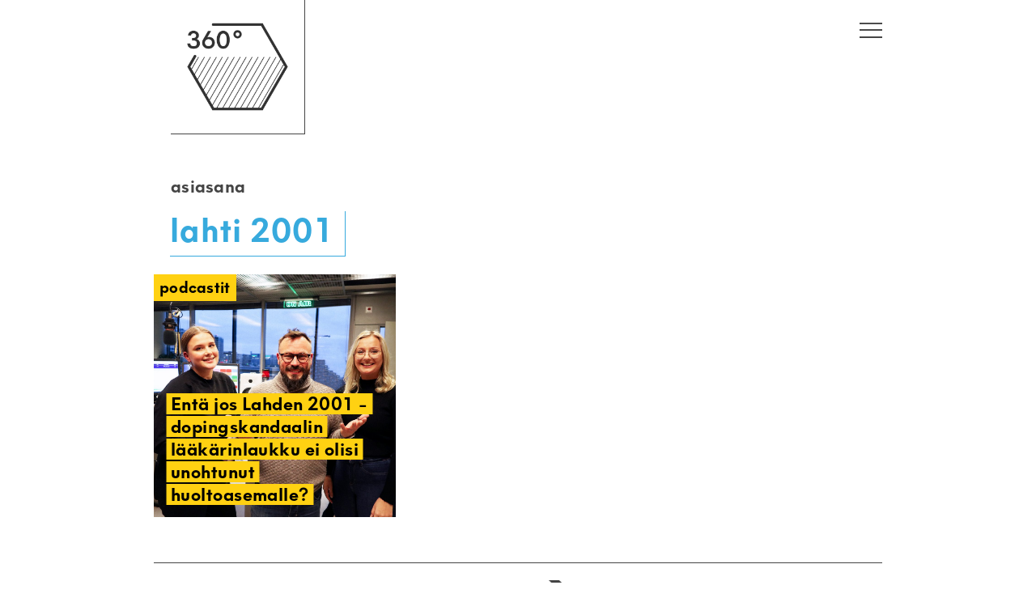

--- FILE ---
content_type: text/html; charset=UTF-8
request_url: https://www.360journalismia.fi/tag/lahti-2001/
body_size: 11333
content:
<!DOCTYPE html>
<html lang="fi">
<head>
<meta charset="UTF-8" />
<meta name="viewport" content="width=device-width, initial-scale=1" />
<meta name="google-site-verification" content="r8Z640PsjE9bQQxZ7kApudJxkMA4WGWfZIol6ssdlSA" />
<link rel="stylesheet" type="text/css" href="https://www.360journalismia.fi/wp-content/themes/360/style.css" />
<link rel="shortcut icon" type="image/png" href="https://www.360journalismia.fi/wp-content/themes/360/img/logo.png" />
<title>Lahti 2001 &#8211; 360° journalismia</title>
<meta name='robots' content='max-image-preview:large' />
<link rel='dns-prefetch' href='//stats.wp.com' />
<link rel="alternate" type="application/rss+xml" title="360° journalismia &raquo; syöte" href="https://www.360journalismia.fi/feed/" />
<script type="text/javascript" id="wpp-js" src="https://www.360journalismia.fi/wp-content/plugins/wordpress-popular-posts/assets/js/wpp.min.js?ver=7.3.6" data-sampling="0" data-sampling-rate="100" data-api-url="https://www.360journalismia.fi/wp-json/wordpress-popular-posts" data-post-id="0" data-token="4f5b63c26d" data-lang="0" data-debug="0"></script>
<link rel="alternate" type="application/rss+xml" title="360° journalismia &raquo; Lahti 2001 avainsanan RSS-syöte" href="https://www.360journalismia.fi/tag/lahti-2001/feed/" />
<style id='wp-img-auto-sizes-contain-inline-css' type='text/css'>
img:is([sizes=auto i],[sizes^="auto," i]){contain-intrinsic-size:3000px 1500px}
/*# sourceURL=wp-img-auto-sizes-contain-inline-css */
</style>
<style id='wp-emoji-styles-inline-css' type='text/css'>

	img.wp-smiley, img.emoji {
		display: inline !important;
		border: none !important;
		box-shadow: none !important;
		height: 1em !important;
		width: 1em !important;
		margin: 0 0.07em !important;
		vertical-align: -0.1em !important;
		background: none !important;
		padding: 0 !important;
	}
/*# sourceURL=wp-emoji-styles-inline-css */
</style>
<style id='wp-block-library-inline-css' type='text/css'>
:root{--wp-block-synced-color:#7a00df;--wp-block-synced-color--rgb:122,0,223;--wp-bound-block-color:var(--wp-block-synced-color);--wp-editor-canvas-background:#ddd;--wp-admin-theme-color:#007cba;--wp-admin-theme-color--rgb:0,124,186;--wp-admin-theme-color-darker-10:#006ba1;--wp-admin-theme-color-darker-10--rgb:0,107,160.5;--wp-admin-theme-color-darker-20:#005a87;--wp-admin-theme-color-darker-20--rgb:0,90,135;--wp-admin-border-width-focus:2px}@media (min-resolution:192dpi){:root{--wp-admin-border-width-focus:1.5px}}.wp-element-button{cursor:pointer}:root .has-very-light-gray-background-color{background-color:#eee}:root .has-very-dark-gray-background-color{background-color:#313131}:root .has-very-light-gray-color{color:#eee}:root .has-very-dark-gray-color{color:#313131}:root .has-vivid-green-cyan-to-vivid-cyan-blue-gradient-background{background:linear-gradient(135deg,#00d084,#0693e3)}:root .has-purple-crush-gradient-background{background:linear-gradient(135deg,#34e2e4,#4721fb 50%,#ab1dfe)}:root .has-hazy-dawn-gradient-background{background:linear-gradient(135deg,#faaca8,#dad0ec)}:root .has-subdued-olive-gradient-background{background:linear-gradient(135deg,#fafae1,#67a671)}:root .has-atomic-cream-gradient-background{background:linear-gradient(135deg,#fdd79a,#004a59)}:root .has-nightshade-gradient-background{background:linear-gradient(135deg,#330968,#31cdcf)}:root .has-midnight-gradient-background{background:linear-gradient(135deg,#020381,#2874fc)}:root{--wp--preset--font-size--normal:16px;--wp--preset--font-size--huge:42px}.has-regular-font-size{font-size:1em}.has-larger-font-size{font-size:2.625em}.has-normal-font-size{font-size:var(--wp--preset--font-size--normal)}.has-huge-font-size{font-size:var(--wp--preset--font-size--huge)}:root .has-text-align-center{text-align:center}:root .has-text-align-left{text-align:left}:root .has-text-align-right{text-align:right}.has-fit-text{white-space:nowrap!important}#end-resizable-editor-section{display:none}.aligncenter{clear:both}.items-justified-left{justify-content:flex-start}.items-justified-center{justify-content:center}.items-justified-right{justify-content:flex-end}.items-justified-space-between{justify-content:space-between}.screen-reader-text{word-wrap:normal!important;border:0;clip-path:inset(50%);height:1px;margin:-1px;overflow:hidden;padding:0;position:absolute;width:1px}.screen-reader-text:focus{background-color:#ddd;clip-path:none;color:#444;display:block;font-size:1em;height:auto;left:5px;line-height:normal;padding:15px 23px 14px;text-decoration:none;top:5px;width:auto;z-index:100000}html :where(.has-border-color){border-style:solid}html :where([style*=border-top-color]){border-top-style:solid}html :where([style*=border-right-color]){border-right-style:solid}html :where([style*=border-bottom-color]){border-bottom-style:solid}html :where([style*=border-left-color]){border-left-style:solid}html :where([style*=border-width]){border-style:solid}html :where([style*=border-top-width]){border-top-style:solid}html :where([style*=border-right-width]){border-right-style:solid}html :where([style*=border-bottom-width]){border-bottom-style:solid}html :where([style*=border-left-width]){border-left-style:solid}html :where(img[class*=wp-image-]){height:auto;max-width:100%}:where(figure){margin:0 0 1em}html :where(.is-position-sticky){--wp-admin--admin-bar--position-offset:var(--wp-admin--admin-bar--height,0px)}@media screen and (max-width:600px){html :where(.is-position-sticky){--wp-admin--admin-bar--position-offset:0px}}

/*# sourceURL=wp-block-library-inline-css */
</style><style id='global-styles-inline-css' type='text/css'>
:root{--wp--preset--aspect-ratio--square: 1;--wp--preset--aspect-ratio--4-3: 4/3;--wp--preset--aspect-ratio--3-4: 3/4;--wp--preset--aspect-ratio--3-2: 3/2;--wp--preset--aspect-ratio--2-3: 2/3;--wp--preset--aspect-ratio--16-9: 16/9;--wp--preset--aspect-ratio--9-16: 9/16;--wp--preset--color--black: #000000;--wp--preset--color--cyan-bluish-gray: #abb8c3;--wp--preset--color--white: #ffffff;--wp--preset--color--pale-pink: #f78da7;--wp--preset--color--vivid-red: #cf2e2e;--wp--preset--color--luminous-vivid-orange: #ff6900;--wp--preset--color--luminous-vivid-amber: #fcb900;--wp--preset--color--light-green-cyan: #7bdcb5;--wp--preset--color--vivid-green-cyan: #00d084;--wp--preset--color--pale-cyan-blue: #8ed1fc;--wp--preset--color--vivid-cyan-blue: #0693e3;--wp--preset--color--vivid-purple: #9b51e0;--wp--preset--gradient--vivid-cyan-blue-to-vivid-purple: linear-gradient(135deg,rgb(6,147,227) 0%,rgb(155,81,224) 100%);--wp--preset--gradient--light-green-cyan-to-vivid-green-cyan: linear-gradient(135deg,rgb(122,220,180) 0%,rgb(0,208,130) 100%);--wp--preset--gradient--luminous-vivid-amber-to-luminous-vivid-orange: linear-gradient(135deg,rgb(252,185,0) 0%,rgb(255,105,0) 100%);--wp--preset--gradient--luminous-vivid-orange-to-vivid-red: linear-gradient(135deg,rgb(255,105,0) 0%,rgb(207,46,46) 100%);--wp--preset--gradient--very-light-gray-to-cyan-bluish-gray: linear-gradient(135deg,rgb(238,238,238) 0%,rgb(169,184,195) 100%);--wp--preset--gradient--cool-to-warm-spectrum: linear-gradient(135deg,rgb(74,234,220) 0%,rgb(151,120,209) 20%,rgb(207,42,186) 40%,rgb(238,44,130) 60%,rgb(251,105,98) 80%,rgb(254,248,76) 100%);--wp--preset--gradient--blush-light-purple: linear-gradient(135deg,rgb(255,206,236) 0%,rgb(152,150,240) 100%);--wp--preset--gradient--blush-bordeaux: linear-gradient(135deg,rgb(254,205,165) 0%,rgb(254,45,45) 50%,rgb(107,0,62) 100%);--wp--preset--gradient--luminous-dusk: linear-gradient(135deg,rgb(255,203,112) 0%,rgb(199,81,192) 50%,rgb(65,88,208) 100%);--wp--preset--gradient--pale-ocean: linear-gradient(135deg,rgb(255,245,203) 0%,rgb(182,227,212) 50%,rgb(51,167,181) 100%);--wp--preset--gradient--electric-grass: linear-gradient(135deg,rgb(202,248,128) 0%,rgb(113,206,126) 100%);--wp--preset--gradient--midnight: linear-gradient(135deg,rgb(2,3,129) 0%,rgb(40,116,252) 100%);--wp--preset--font-size--small: 13px;--wp--preset--font-size--medium: 20px;--wp--preset--font-size--large: 36px;--wp--preset--font-size--x-large: 42px;--wp--preset--spacing--20: 0.44rem;--wp--preset--spacing--30: 0.67rem;--wp--preset--spacing--40: 1rem;--wp--preset--spacing--50: 1.5rem;--wp--preset--spacing--60: 2.25rem;--wp--preset--spacing--70: 3.38rem;--wp--preset--spacing--80: 5.06rem;--wp--preset--shadow--natural: 6px 6px 9px rgba(0, 0, 0, 0.2);--wp--preset--shadow--deep: 12px 12px 50px rgba(0, 0, 0, 0.4);--wp--preset--shadow--sharp: 6px 6px 0px rgba(0, 0, 0, 0.2);--wp--preset--shadow--outlined: 6px 6px 0px -3px rgb(255, 255, 255), 6px 6px rgb(0, 0, 0);--wp--preset--shadow--crisp: 6px 6px 0px rgb(0, 0, 0);}:where(.is-layout-flex){gap: 0.5em;}:where(.is-layout-grid){gap: 0.5em;}body .is-layout-flex{display: flex;}.is-layout-flex{flex-wrap: wrap;align-items: center;}.is-layout-flex > :is(*, div){margin: 0;}body .is-layout-grid{display: grid;}.is-layout-grid > :is(*, div){margin: 0;}:where(.wp-block-columns.is-layout-flex){gap: 2em;}:where(.wp-block-columns.is-layout-grid){gap: 2em;}:where(.wp-block-post-template.is-layout-flex){gap: 1.25em;}:where(.wp-block-post-template.is-layout-grid){gap: 1.25em;}.has-black-color{color: var(--wp--preset--color--black) !important;}.has-cyan-bluish-gray-color{color: var(--wp--preset--color--cyan-bluish-gray) !important;}.has-white-color{color: var(--wp--preset--color--white) !important;}.has-pale-pink-color{color: var(--wp--preset--color--pale-pink) !important;}.has-vivid-red-color{color: var(--wp--preset--color--vivid-red) !important;}.has-luminous-vivid-orange-color{color: var(--wp--preset--color--luminous-vivid-orange) !important;}.has-luminous-vivid-amber-color{color: var(--wp--preset--color--luminous-vivid-amber) !important;}.has-light-green-cyan-color{color: var(--wp--preset--color--light-green-cyan) !important;}.has-vivid-green-cyan-color{color: var(--wp--preset--color--vivid-green-cyan) !important;}.has-pale-cyan-blue-color{color: var(--wp--preset--color--pale-cyan-blue) !important;}.has-vivid-cyan-blue-color{color: var(--wp--preset--color--vivid-cyan-blue) !important;}.has-vivid-purple-color{color: var(--wp--preset--color--vivid-purple) !important;}.has-black-background-color{background-color: var(--wp--preset--color--black) !important;}.has-cyan-bluish-gray-background-color{background-color: var(--wp--preset--color--cyan-bluish-gray) !important;}.has-white-background-color{background-color: var(--wp--preset--color--white) !important;}.has-pale-pink-background-color{background-color: var(--wp--preset--color--pale-pink) !important;}.has-vivid-red-background-color{background-color: var(--wp--preset--color--vivid-red) !important;}.has-luminous-vivid-orange-background-color{background-color: var(--wp--preset--color--luminous-vivid-orange) !important;}.has-luminous-vivid-amber-background-color{background-color: var(--wp--preset--color--luminous-vivid-amber) !important;}.has-light-green-cyan-background-color{background-color: var(--wp--preset--color--light-green-cyan) !important;}.has-vivid-green-cyan-background-color{background-color: var(--wp--preset--color--vivid-green-cyan) !important;}.has-pale-cyan-blue-background-color{background-color: var(--wp--preset--color--pale-cyan-blue) !important;}.has-vivid-cyan-blue-background-color{background-color: var(--wp--preset--color--vivid-cyan-blue) !important;}.has-vivid-purple-background-color{background-color: var(--wp--preset--color--vivid-purple) !important;}.has-black-border-color{border-color: var(--wp--preset--color--black) !important;}.has-cyan-bluish-gray-border-color{border-color: var(--wp--preset--color--cyan-bluish-gray) !important;}.has-white-border-color{border-color: var(--wp--preset--color--white) !important;}.has-pale-pink-border-color{border-color: var(--wp--preset--color--pale-pink) !important;}.has-vivid-red-border-color{border-color: var(--wp--preset--color--vivid-red) !important;}.has-luminous-vivid-orange-border-color{border-color: var(--wp--preset--color--luminous-vivid-orange) !important;}.has-luminous-vivid-amber-border-color{border-color: var(--wp--preset--color--luminous-vivid-amber) !important;}.has-light-green-cyan-border-color{border-color: var(--wp--preset--color--light-green-cyan) !important;}.has-vivid-green-cyan-border-color{border-color: var(--wp--preset--color--vivid-green-cyan) !important;}.has-pale-cyan-blue-border-color{border-color: var(--wp--preset--color--pale-cyan-blue) !important;}.has-vivid-cyan-blue-border-color{border-color: var(--wp--preset--color--vivid-cyan-blue) !important;}.has-vivid-purple-border-color{border-color: var(--wp--preset--color--vivid-purple) !important;}.has-vivid-cyan-blue-to-vivid-purple-gradient-background{background: var(--wp--preset--gradient--vivid-cyan-blue-to-vivid-purple) !important;}.has-light-green-cyan-to-vivid-green-cyan-gradient-background{background: var(--wp--preset--gradient--light-green-cyan-to-vivid-green-cyan) !important;}.has-luminous-vivid-amber-to-luminous-vivid-orange-gradient-background{background: var(--wp--preset--gradient--luminous-vivid-amber-to-luminous-vivid-orange) !important;}.has-luminous-vivid-orange-to-vivid-red-gradient-background{background: var(--wp--preset--gradient--luminous-vivid-orange-to-vivid-red) !important;}.has-very-light-gray-to-cyan-bluish-gray-gradient-background{background: var(--wp--preset--gradient--very-light-gray-to-cyan-bluish-gray) !important;}.has-cool-to-warm-spectrum-gradient-background{background: var(--wp--preset--gradient--cool-to-warm-spectrum) !important;}.has-blush-light-purple-gradient-background{background: var(--wp--preset--gradient--blush-light-purple) !important;}.has-blush-bordeaux-gradient-background{background: var(--wp--preset--gradient--blush-bordeaux) !important;}.has-luminous-dusk-gradient-background{background: var(--wp--preset--gradient--luminous-dusk) !important;}.has-pale-ocean-gradient-background{background: var(--wp--preset--gradient--pale-ocean) !important;}.has-electric-grass-gradient-background{background: var(--wp--preset--gradient--electric-grass) !important;}.has-midnight-gradient-background{background: var(--wp--preset--gradient--midnight) !important;}.has-small-font-size{font-size: var(--wp--preset--font-size--small) !important;}.has-medium-font-size{font-size: var(--wp--preset--font-size--medium) !important;}.has-large-font-size{font-size: var(--wp--preset--font-size--large) !important;}.has-x-large-font-size{font-size: var(--wp--preset--font-size--x-large) !important;}
/*# sourceURL=global-styles-inline-css */
</style>

<style id='classic-theme-styles-inline-css' type='text/css'>
.wp-block-button__link{background-color:#32373c;border-radius:9999px;box-shadow:none;color:#fff;font-size:1.125em;padding:calc(.667em + 2px) calc(1.333em + 2px);text-decoration:none}.wp-block-file__button{background:#32373c;color:#fff}.wp-block-accordion-heading{margin:0}.wp-block-accordion-heading__toggle{background-color:inherit!important;color:inherit!important}.wp-block-accordion-heading__toggle:not(:focus-visible){outline:none}.wp-block-accordion-heading__toggle:focus,.wp-block-accordion-heading__toggle:hover{background-color:inherit!important;border:none;box-shadow:none;color:inherit;padding:var(--wp--preset--spacing--20,1em) 0;text-decoration:none}.wp-block-accordion-heading__toggle:focus-visible{outline:auto;outline-offset:0}
/*# sourceURL=https://www.360journalismia.fi/wp-content/plugins/gutenberg/build/styles/block-library/classic.css */
</style>
<link rel='stylesheet' id='ub-extension-style-css-css' href='https://www.360journalismia.fi/wp-content/plugins/ultimate-blocks/src/extensions/style.css?ver=6.9' type='text/css' media='all' />
<link rel='stylesheet' id='less-css' href='https://www.360journalismia.fi/wp-content/uploads/wp-less-cache/less.css?ver=1624861443' type='text/css' media='all' />
<link rel='stylesheet' id='fancybox-css' href='https://www.360journalismia.fi/wp-content/plugins/easy-fancybox/fancybox/1.5.4/jquery.fancybox.min.css?ver=6.9' type='text/css' media='screen' />
<style id='fancybox-inline-css' type='text/css'>
#fancybox-outer{background:#ffffff}#fancybox-content{background:#ffffff;border-color:#ffffff;color:#000000;}#fancybox-title,#fancybox-title-float-main{color:#fff}
/*# sourceURL=fancybox-inline-css */
</style>
<link rel='stylesheet' id='tablepress-default-css' href='https://www.360journalismia.fi/wp-content/plugins/tablepress/css/build/default.css?ver=3.2.6' type='text/css' media='all' />
<link rel='stylesheet' id='searchwp-live-search-css' href='https://www.360journalismia.fi/wp-content/plugins/searchwp-live-ajax-search/assets/styles/style.min.css?ver=1.8.7' type='text/css' media='all' />
<style id='searchwp-live-search-inline-css' type='text/css'>
.searchwp-live-search-result .searchwp-live-search-result--title a {
  font-size: 16px;
}
.searchwp-live-search-result .searchwp-live-search-result--price {
  font-size: 14px;
}
.searchwp-live-search-result .searchwp-live-search-result--add-to-cart .button {
  font-size: 14px;
}

/*# sourceURL=searchwp-live-search-inline-css */
</style>
<script type="text/javascript" src="https://www.360journalismia.fi/wp-includes/js/jquery/jquery.min.js?ver=3.7.1" id="jquery-core-js"></script>
<script type="text/javascript" src="https://www.360journalismia.fi/wp-includes/js/jquery/jquery-migrate.min.js?ver=3.4.1" id="jquery-migrate-js"></script>
<script type="text/javascript" id="my_loadmore-js-extra">
/* <![CDATA[ */
var misha_loadmore_params = {"ajaxurl":"https://www.360journalismia.fi/wp-admin/admin-ajax.php","posts":"null","current_page":"1","max_page":null};
//# sourceURL=my_loadmore-js-extra
/* ]]> */
</script>
<script type="text/javascript" src="https://www.360journalismia.fi/wp-content/themes/360/loadmore.js?ver=6.9" id="my_loadmore-js"></script>
<link rel="https://api.w.org/" href="https://www.360journalismia.fi/wp-json/" /><link rel="alternate" title="JSON" type="application/json" href="https://www.360journalismia.fi/wp-json/wp/v2/tags/1226" /><link rel="EditURI" type="application/rsd+xml" title="RSD" href="https://www.360journalismia.fi/xmlrpc.php?rsd" />
<meta name="generator" content="WordPress 6.9" />
	<style>img#wpstats{display:none}</style>
		            <style id="wpp-loading-animation-styles">@-webkit-keyframes bgslide{from{background-position-x:0}to{background-position-x:-200%}}@keyframes bgslide{from{background-position-x:0}to{background-position-x:-200%}}.wpp-widget-block-placeholder,.wpp-shortcode-placeholder{margin:0 auto;width:60px;height:3px;background:#dd3737;background:linear-gradient(90deg,#dd3737 0%,#571313 10%,#dd3737 100%);background-size:200% auto;border-radius:3px;-webkit-animation:bgslide 1s infinite linear;animation:bgslide 1s infinite linear}</style>
            <!-- Analytics by WP Statistics - https://wp-statistics.com -->
<script src="https://www.360journalismia.fi/wp-content/themes/360/js/modernizr.js" type="text/javascript"></script>
<script src="https://www.360journalismia.fi/wp-content/themes/360/js/detectizr.js" type="text/javascript"></script>
<script src="https://www.360journalismia.fi/wp-content/themes/360/js/isotope.js" type="text/javascript"></script>
<script src="https://www.360journalismia.fi/wp-content/themes/360/js/jq.touchswipe.js" type="text/javascript"></script>	
<script src="https://www.360journalismia.fi/wp-content/themes/360/js/hyphenator.js" type="text/javascript"></script>	
<script type="text/javascript" src="https://www.360journalismia.fi/wp-content/themes/360/js/s.js"></script>
<style>.category-hyvinvointi .clr { color: #ffb3b3 !important; }body:not(.feature):not(.no-bgclr).category-hyvinvointi .clr_bg { background-color: #ffb3b3 !important; color: #000000 !important;}body:not(.feature):not(.no-bgclr).category-hyvinvointi .the-header .entry-title .title-text.clr_bg { box-shadow: -0.25em 0 0em #ffb3b3, 0.25em 0 0em #ffb3b3 }body.feature.category-hyvinvointi #branding.clr_bg { background-color: #ffb3b3 !important; }body.single article.a-summary.category-hyvinvointi .clr_bg { background-color: #ffb3b3 !important; color: #000000 !important;}body.single article.a-summary.category-hyvinvointi .the-header .entry-title .title-text.clr_bg { box-shadow: -0.25em 0 0em #ffb3b3, 0.25em 0 0em #ffb3b3 }body:not(.feature) article.a-summary.category-hyvinvointi .clr_bg { background-color: #ffb3b3 !important; color: #000000 !important;}body:not(.feature) article.a-summary.category-hyvinvointi a.clr_bg:hover { color: #ffb3b3 !important; background-color: #000000 !important;}body:not(.feature) article.a-summary.category-hyvinvointi .the-header .entry-title .title-text.clr_bg { box-shadow: -0.25em 0 0em #ffb3b3, 0.25em 0 0em #ffb3b3 }#catnavi .catlink.category-hyvinvointi { background-color: #ffb3b3 !important; color: #000000 !important;}#catnavi .catlink.category-hyvinvointi:hover { color: #ffb3b3 !important; background-color: #000000 !important;}.category-ihmiset .clr { color: #f38d51 !important; }body:not(.feature):not(.no-bgclr).category-ihmiset .clr_bg { background-color: #f38d51 !important; color: #000000 !important;}body:not(.feature):not(.no-bgclr).category-ihmiset .the-header .entry-title .title-text.clr_bg { box-shadow: -0.25em 0 0em #f38d51, 0.25em 0 0em #f38d51 }body.feature.category-ihmiset #branding.clr_bg { background-color: #f38d51 !important; }body.single article.a-summary.category-ihmiset .clr_bg { background-color: #f38d51 !important; color: #000000 !important;}body.single article.a-summary.category-ihmiset .the-header .entry-title .title-text.clr_bg { box-shadow: -0.25em 0 0em #f38d51, 0.25em 0 0em #f38d51 }body:not(.feature) article.a-summary.category-ihmiset .clr_bg { background-color: #f38d51 !important; color: #000000 !important;}body:not(.feature) article.a-summary.category-ihmiset a.clr_bg:hover { color: #f38d51 !important; background-color: #000000 !important;}body:not(.feature) article.a-summary.category-ihmiset .the-header .entry-title .title-text.clr_bg { box-shadow: -0.25em 0 0em #f38d51, 0.25em 0 0em #f38d51 }#catnavi .catlink.category-ihmiset { background-color: #f38d51 !important; color: #000000 !important;}#catnavi .catlink.category-ihmiset:hover { color: #f38d51 !important; background-color: #000000 !important;}.category-kaupunki .clr { color: #9d94a3 !important; }body:not(.feature):not(.no-bgclr).category-kaupunki .clr_bg { background-color: #9d94a3 !important; color: #ffffff !important;}body:not(.feature):not(.no-bgclr).category-kaupunki .the-header .entry-title .title-text.clr_bg { box-shadow: -0.25em 0 0em #9d94a3, 0.25em 0 0em #9d94a3 }body.feature.category-kaupunki #branding.clr_bg { background-color: #9d94a3 !important; }body.single article.a-summary.category-kaupunki .clr_bg { background-color: #9d94a3 !important; color: #ffffff !important;}body.single article.a-summary.category-kaupunki .the-header .entry-title .title-text.clr_bg { box-shadow: -0.25em 0 0em #9d94a3, 0.25em 0 0em #9d94a3 }.category-kaupunki:not(.no-bgclr) #logo { filter: invert(1) brightness(2); }body:not(.feature) article.a-summary.category-kaupunki .clr_bg { background-color: #9d94a3 !important; color: #ffffff !important;}body:not(.feature) article.a-summary.category-kaupunki a.clr_bg:hover { color: #9d94a3 !important; background-color: #ffffff !important;}body:not(.feature) article.a-summary.category-kaupunki .the-header .entry-title .title-text.clr_bg { box-shadow: -0.25em 0 0em #9d94a3, 0.25em 0 0em #9d94a3 }#catnavi .catlink.category-kaupunki { background-color: #9d94a3 !important; color: #ffffff !important;}#catnavi .catlink.category-kaupunki:hover { color: #9d94a3 !important; background-color: #ffffff !important;}.category-kulttuuri .clr { color: #a3ccc6 !important; }body:not(.feature):not(.no-bgclr).category-kulttuuri .clr_bg { background-color: #a3ccc6 !important; color: #000000 !important;}body:not(.feature):not(.no-bgclr).category-kulttuuri .the-header .entry-title .title-text.clr_bg { box-shadow: -0.25em 0 0em #a3ccc6, 0.25em 0 0em #a3ccc6 }body.feature.category-kulttuuri #branding.clr_bg { background-color: #a3ccc6 !important; }body.single article.a-summary.category-kulttuuri .clr_bg { background-color: #a3ccc6 !important; color: #000000 !important;}body.single article.a-summary.category-kulttuuri .the-header .entry-title .title-text.clr_bg { box-shadow: -0.25em 0 0em #a3ccc6, 0.25em 0 0em #a3ccc6 }body:not(.feature) article.a-summary.category-kulttuuri .clr_bg { background-color: #a3ccc6 !important; color: #000000 !important;}body:not(.feature) article.a-summary.category-kulttuuri a.clr_bg:hover { color: #a3ccc6 !important; background-color: #000000 !important;}body:not(.feature) article.a-summary.category-kulttuuri .the-header .entry-title .title-text.clr_bg { box-shadow: -0.25em 0 0em #a3ccc6, 0.25em 0 0em #a3ccc6 }#catnavi .catlink.category-kulttuuri { background-color: #a3ccc6 !important; color: #000000 !important;}#catnavi .catlink.category-kulttuuri:hover { color: #a3ccc6 !important; background-color: #000000 !important;}.category-podcastit .clr { color: #ffd112 !important; }body:not(.feature):not(.no-bgclr).category-podcastit .clr_bg { background-color: #ffd112 !important; color: #000000 !important;}body:not(.feature):not(.no-bgclr).category-podcastit .the-header .entry-title .title-text.clr_bg { box-shadow: -0.25em 0 0em #ffd112, 0.25em 0 0em #ffd112 }body.feature.category-podcastit #branding.clr_bg { background-color: #ffd112 !important; }body.single article.a-summary.category-podcastit .clr_bg { background-color: #ffd112 !important; color: #000000 !important;}body.single article.a-summary.category-podcastit .the-header .entry-title .title-text.clr_bg { box-shadow: -0.25em 0 0em #ffd112, 0.25em 0 0em #ffd112 }body:not(.feature) article.a-summary.category-podcastit .clr_bg { background-color: #ffd112 !important; color: #000000 !important;}body:not(.feature) article.a-summary.category-podcastit a.clr_bg:hover { color: #ffd112 !important; background-color: #000000 !important;}body:not(.feature) article.a-summary.category-podcastit .the-header .entry-title .title-text.clr_bg { box-shadow: -0.25em 0 0em #ffd112, 0.25em 0 0em #ffd112 }#catnavi .catlink.category-podcastit { background-color: #ffd112 !important; color: #000000 !important;}#catnavi .catlink.category-podcastit:hover { color: #ffd112 !important; background-color: #000000 !important;}.category-politiikka .clr { color: #3a7593 !important; }body:not(.feature):not(.no-bgclr).category-politiikka .clr_bg { background-color: #3a7593 !important; color: #ffffff !important;}body:not(.feature):not(.no-bgclr).category-politiikka .the-header .entry-title .title-text.clr_bg { box-shadow: -0.25em 0 0em #3a7593, 0.25em 0 0em #3a7593 }body.feature.category-politiikka #branding.clr_bg { background-color: #3a7593 !important; }body.single article.a-summary.category-politiikka .clr_bg { background-color: #3a7593 !important; color: #ffffff !important;}body.single article.a-summary.category-politiikka .the-header .entry-title .title-text.clr_bg { box-shadow: -0.25em 0 0em #3a7593, 0.25em 0 0em #3a7593 }.category-politiikka:not(.no-bgclr) #logo { filter: invert(1) brightness(2); }body:not(.feature) article.a-summary.category-politiikka .clr_bg { background-color: #3a7593 !important; color: #ffffff !important;}body:not(.feature) article.a-summary.category-politiikka a.clr_bg:hover { color: #3a7593 !important; background-color: #ffffff !important;}body:not(.feature) article.a-summary.category-politiikka .the-header .entry-title .title-text.clr_bg { box-shadow: -0.25em 0 0em #3a7593, 0.25em 0 0em #3a7593 }#catnavi .catlink.category-politiikka { background-color: #3a7593 !important; color: #ffffff !important;}#catnavi .catlink.category-politiikka:hover { color: #3a7593 !important; background-color: #ffffff !important;}.category-ruoka .clr { color: #d39b6c !important; }body:not(.feature):not(.no-bgclr).category-ruoka .clr_bg { background-color: #d39b6c !important; color: #000000 !important;}body:not(.feature):not(.no-bgclr).category-ruoka .the-header .entry-title .title-text.clr_bg { box-shadow: -0.25em 0 0em #d39b6c, 0.25em 0 0em #d39b6c }body.feature.category-ruoka #branding.clr_bg { background-color: #d39b6c !important; }body.single article.a-summary.category-ruoka .clr_bg { background-color: #d39b6c !important; color: #000000 !important;}body.single article.a-summary.category-ruoka .the-header .entry-title .title-text.clr_bg { box-shadow: -0.25em 0 0em #d39b6c, 0.25em 0 0em #d39b6c }body:not(.feature) article.a-summary.category-ruoka .clr_bg { background-color: #d39b6c !important; color: #000000 !important;}body:not(.feature) article.a-summary.category-ruoka a.clr_bg:hover { color: #d39b6c !important; background-color: #000000 !important;}body:not(.feature) article.a-summary.category-ruoka .the-header .entry-title .title-text.clr_bg { box-shadow: -0.25em 0 0em #d39b6c, 0.25em 0 0em #d39b6c }#catnavi .catlink.category-ruoka { background-color: #d39b6c !important; color: #000000 !important;}#catnavi .catlink.category-ruoka:hover { color: #d39b6c !important; background-color: #000000 !important;}.category-tiede .clr { color: #1dced6 !important; }body:not(.feature):not(.no-bgclr).category-tiede .clr_bg { background-color: #1dced6 !important; color: #ffffff !important;}body:not(.feature):not(.no-bgclr).category-tiede .the-header .entry-title .title-text.clr_bg { box-shadow: -0.25em 0 0em #1dced6, 0.25em 0 0em #1dced6 }body.feature.category-tiede #branding.clr_bg { background-color: #1dced6 !important; }body.single article.a-summary.category-tiede .clr_bg { background-color: #1dced6 !important; color: #ffffff !important;}body.single article.a-summary.category-tiede .the-header .entry-title .title-text.clr_bg { box-shadow: -0.25em 0 0em #1dced6, 0.25em 0 0em #1dced6 }.category-tiede:not(.no-bgclr) #logo { filter: invert(1) brightness(2); }body:not(.feature) article.a-summary.category-tiede .clr_bg { background-color: #1dced6 !important; color: #ffffff !important;}body:not(.feature) article.a-summary.category-tiede a.clr_bg:hover { color: #1dced6 !important; background-color: #ffffff !important;}body:not(.feature) article.a-summary.category-tiede .the-header .entry-title .title-text.clr_bg { box-shadow: -0.25em 0 0em #1dced6, 0.25em 0 0em #1dced6 }#catnavi .catlink.category-tiede { background-color: #1dced6 !important; color: #ffffff !important;}#catnavi .catlink.category-tiede:hover { color: #1dced6 !important; background-color: #ffffff !important;}.category-urheilu .clr { color: #509106 !important; }body:not(.feature):not(.no-bgclr).category-urheilu .clr_bg { background-color: #509106 !important; color: #ffffff !important;}body:not(.feature):not(.no-bgclr).category-urheilu .the-header .entry-title .title-text.clr_bg { box-shadow: -0.25em 0 0em #509106, 0.25em 0 0em #509106 }body.feature.category-urheilu #branding.clr_bg { background-color: #509106 !important; }body.single article.a-summary.category-urheilu .clr_bg { background-color: #509106 !important; color: #ffffff !important;}body.single article.a-summary.category-urheilu .the-header .entry-title .title-text.clr_bg { box-shadow: -0.25em 0 0em #509106, 0.25em 0 0em #509106 }.category-urheilu:not(.no-bgclr) #logo { filter: invert(1) brightness(2); }body:not(.feature) article.a-summary.category-urheilu .clr_bg { background-color: #509106 !important; color: #ffffff !important;}body:not(.feature) article.a-summary.category-urheilu a.clr_bg:hover { color: #509106 !important; background-color: #ffffff !important;}body:not(.feature) article.a-summary.category-urheilu .the-header .entry-title .title-text.clr_bg { box-shadow: -0.25em 0 0em #509106, 0.25em 0 0em #509106 }#catnavi .catlink.category-urheilu { background-color: #509106 !important; color: #ffffff !important;}#catnavi .catlink.category-urheilu:hover { color: #509106 !important; background-color: #ffffff !important;}.category-yhteiskunta .clr { color: #dbcf77 !important; }body:not(.feature):not(.no-bgclr).category-yhteiskunta .clr_bg { background-color: #dbcf77 !important; color: #454545 !important;}body:not(.feature):not(.no-bgclr).category-yhteiskunta .the-header .entry-title .title-text.clr_bg { box-shadow: -0.25em 0 0em #dbcf77, 0.25em 0 0em #dbcf77 }body.feature.category-yhteiskunta #branding.clr_bg { background-color: #dbcf77 !important; }body.single article.a-summary.category-yhteiskunta .clr_bg { background-color: #dbcf77 !important; color: #454545 !important;}body.single article.a-summary.category-yhteiskunta .the-header .entry-title .title-text.clr_bg { box-shadow: -0.25em 0 0em #dbcf77, 0.25em 0 0em #dbcf77 }body:not(.feature) article.a-summary.category-yhteiskunta .clr_bg { background-color: #dbcf77 !important; color: #454545 !important;}body:not(.feature) article.a-summary.category-yhteiskunta a.clr_bg:hover { color: #dbcf77 !important; background-color: #454545 !important;}body:not(.feature) article.a-summary.category-yhteiskunta .the-header .entry-title .title-text.clr_bg { box-shadow: -0.25em 0 0em #dbcf77, 0.25em 0 0em #dbcf77 }#catnavi .catlink.category-yhteiskunta { background-color: #dbcf77 !important; color: #454545 !important;}#catnavi .catlink.category-yhteiskunta:hover { color: #dbcf77 !important; background-color: #454545 !important;}</style>
</head>
<body class="archive tag tag-lahti-2001 tag-1226 wp-theme-360  post-has-thumb">
<div id="wrapper" class="hfeed ">
<header id="header" role="banner">
		<h1 id="site-name">360° journalismia</h1>
				<section id="branding" class="clr_bg">
			<a href="https://www.360journalismia.fi/" title="360° journalismia" rel="home">
									<img id="logo" alt="360° journalismia" src="https://www.360journalismia.fi/wp-content/themes/360/img/logo-pad.png" />
								<h1 id="site-title">Haaga-Helian toimittaja­koulutuksen verkkomedia</h1>
			</a>
		</section>
</header>
	<nav id="menu" role="navigation">
		<div class="menu-paavalikko-container"><ul id="menu-paavalikko" class="menu"><li id="menu-item-156" class="menu-item menu-item-type-post_type menu-item-object-page menu-item-156"><a href="https://www.360journalismia.fi/radio-360/">Radio 360º</a></li>
<li id="menu-item-1370" class="menu-item menu-item-type-taxonomy menu-item-object-category menu-item-1370"><a href="https://www.360journalismia.fi/category/jutut/podcastit/">Podcastit</a></li>
<li id="menu-item-247" class="menu-item menu-item-type-post_type menu-item-object-page menu-item-247"><a href="https://www.360journalismia.fi/arkisto/">Arkisto</a></li>
<li id="menu-item-182" class="menu-item menu-item-type-custom menu-item-object-custom menu-item-182"><a href="http://360journalismia.fi">Etusivu</a></li>
<li id="menu-item-157" class="menu-item menu-item-type-post_type menu-item-object-page menu-item-157"><a href="https://www.360journalismia.fi/esittely/">360° esittely</a></li>
<li id="menu-item-6485" class="menu-item menu-item-type-post_type menu-item-object-page menu-item-6485"><a href="https://www.360journalismia.fi/saavutettavuusseloste/">Saavutettavuusseloste</a></li>
</ul></div>		<form role="search" method="get" id="searchform" action="https://www.360journalismia.fi/">
    <div>
        <input type="text" value="" name="s" data-swplive="true" data-swpengine="default" data-swpconfig="default" id="s" placeholder="Hae" />
        <input type="submit" id="searchsubmit" value="Search" />
    </div>
</form>
		<div class="menu-somevalikko-container"><ul id="menu-somevalikko" class="menu"><li id="menu-item-103" class="menu-item menu-item-type-custom menu-item-object-custom menu-item-103"><a href="https://www.facebook.com/360journalismia/?ref=bookmarks">Facebook</a></li>
<li id="menu-item-104" class="menu-item menu-item-type-custom menu-item-object-custom menu-item-104"><a href="https://twitter.com/360__Media">Twitter</a></li>
</ul></div>	</nav>
	<a id="burger"><i></i><i></i><i></i></a>
<div id="container">
<section id="content" role="main" class="index tag">
	<header class="the-header">
		<span class="entry-type">Asiasana</span>
		<h1 class="entry-title tag"><span class="title-text">Lahti 2001</span></h1>
	</header>
			<article id="post-5037" class="a-summary post-5037 post type-post status-publish format-standard has-post-thumbnail hentry category-podcastit tag-doping tag-lahti-2001 tag-riku-rantala tyyppi-juttu">
	<div class="sum-wrap">
		<header class="the-header">
			<div class="entry-cats"><a class="clr_bg" href="https://www.360journalismia.fi/category/jutut/podcastit/" title="Podcastit">Podcastit</a></div>
			<h2 class="entry-title">
					<span class="title-text clr_bg">
					<a href="https://www.360journalismia.fi/enta-jos-lahden-2001-dopingskandaalin-laakarinlaukku-ei-olisi-unohtunut-huoltoasemalle/" title="Entä jos Lahden 2001 -dopingskandaalin lääkärinlaukku ei olisi unohtunut huoltoasemalle?" rel="bookmark">
						Entä jos Lahden 2001 -dopingskandaalin lääkärinlaukku ei olisi unohtunut huoltoasemalle?					</a>
					</span>
			</h2>
			<a class="the-featured" href="https://www.360journalismia.fi/enta-jos-lahden-2001-dopingskandaalin-laakarinlaukku-ei-olisi-unohtunut-huoltoasemalle/" title="Entä jos Lahden 2001 -dopingskandaalin lääkärinlaukku ei olisi unohtunut huoltoasemalle?" rel="bookmark">
				<div class="the-thumb" style="background-image:url(https://www.360journalismia.fi/wp-content/uploads/2019/11/entä-jos-riku-rantala-800x533.jpg)"></div><div class="the-thumb hires" data-iso="https://www.360journalismia.fi/wp-content/uploads/2019/11/entä-jos-riku-rantala-1600x1067.jpg"></div>	
			</a>

		</header>
					</div>
</article>	</section>
<aside id="sidebar" role="complementary">
	</aside>	<div class="clear"></div>
	</div>
</div>
<footer id="the-footer" role="contentinfo"><div class="footer-content"><p style="text-align: left">© Haaga-Helia ja tekijät 2026</p>
<p style="text-align: center"><a href="https://vastuullistajournalismia.fi"><img loading="lazy" decoding="async" class="wp-image-172 aligncenter" src="https://www.360journalismia.fi/wp-content/uploads/2018/08/vastuullista-journalismia-600x157.png" alt="" width="199" height="52" srcset="https://www.360journalismia.fi/wp-content/uploads/2018/08/vastuullista-journalismia-600x157.png 600w, https://www.360journalismia.fi/wp-content/uploads/2018/08/vastuullista-journalismia-800x210.png 800w, https://www.360journalismia.fi/wp-content/uploads/2018/08/vastuullista-journalismia-768x201.png 768w, https://www.360journalismia.fi/wp-content/uploads/2018/08/vastuullista-journalismia.png 1030w" sizes="auto, (max-width: 199px) 100vw, 199px" /></a></p>
<div id="arr-up"><a></a></div></div></footer>	<footer id="wp-footer">
		<script type="speculationrules">
{"prefetch":[{"source":"document","where":{"and":[{"href_matches":"/*"},{"not":{"href_matches":["/wp-*.php","/wp-admin/*","/wp-content/uploads/*","/wp-content/*","/wp-content/plugins/*","/wp-content/themes/360/*","/*\\?(.+)"]}},{"not":{"selector_matches":"a[rel~=\"nofollow\"]"}},{"not":{"selector_matches":".no-prefetch, .no-prefetch a"}}]},"eagerness":"conservative"}]}
</script>
        <style>
            .searchwp-live-search-results {
                opacity: 0;
                transition: opacity .25s ease-in-out;
                -moz-transition: opacity .25s ease-in-out;
                -webkit-transition: opacity .25s ease-in-out;
                height: 0;
                overflow: hidden;
                z-index: 9999995; /* Exceed SearchWP Modal Search Form overlay. */
                position: absolute;
                display: none;
            }

            .searchwp-live-search-results-showing {
                display: block;
                opacity: 1;
                height: auto;
                overflow: auto;
            }

            .searchwp-live-search-no-results {
                padding: 3em 2em 0;
                text-align: center;
            }

            .searchwp-live-search-no-min-chars:after {
                content: "Continue typing";
                display: block;
                text-align: center;
                padding: 2em 2em 0;
            }
        </style>
                <script>
            var _SEARCHWP_LIVE_AJAX_SEARCH_BLOCKS = true;
            var _SEARCHWP_LIVE_AJAX_SEARCH_ENGINE = 'default';
            var _SEARCHWP_LIVE_AJAX_SEARCH_CONFIG = 'default';
        </script>
        <script type="text/javascript" src="https://www.360journalismia.fi/wp-content/plugins/easy-fancybox/vendor/purify.min.js?ver=6.9" id="fancybox-purify-js"></script>
<script type="text/javascript" id="jquery-fancybox-js-extra">
/* <![CDATA[ */
var efb_i18n = {"close":"Close","next":"Next","prev":"Previous","startSlideshow":"Start slideshow","toggleSize":"Toggle size"};
//# sourceURL=jquery-fancybox-js-extra
/* ]]> */
</script>
<script type="text/javascript" src="https://www.360journalismia.fi/wp-content/plugins/easy-fancybox/fancybox/1.5.4/jquery.fancybox.min.js?ver=6.9" id="jquery-fancybox-js"></script>
<script type="text/javascript" id="jquery-fancybox-js-after">
/* <![CDATA[ */
var fb_timeout, fb_opts={'autoScale':true,'showCloseButton':true,'width':560,'height':340,'margin':20,'pixelRatio':'false','padding':10,'centerOnScroll':false,'enableEscapeButton':true,'speedIn':300,'speedOut':300,'overlayShow':true,'hideOnOverlayClick':true,'overlayColor':'#000','overlayOpacity':0.6,'minViewportWidth':320,'minVpHeight':320,'disableCoreLightbox':'true','enableBlockControls':'true','fancybox_openBlockControls':'true' };
if(typeof easy_fancybox_handler==='undefined'){
var easy_fancybox_handler=function(){
jQuery([".nolightbox","a.wp-block-file__button","a.pin-it-button","a[href*='pinterest.com\/pin\/create']","a[href*='facebook.com\/share']","a[href*='twitter.com\/share']"].join(',')).addClass('nofancybox');
jQuery('a.fancybox-close').on('click',function(e){e.preventDefault();jQuery.fancybox.close()});
/* IMG */
						var unlinkedImageBlocks=jQuery(".wp-block-image > img:not(.nofancybox,figure.nofancybox>img)");
						unlinkedImageBlocks.wrap(function() {
							var href = jQuery( this ).attr( "src" );
							return "<a href='" + href + "'></a>";
						});
var fb_IMG_select=jQuery('a[href*=".jpg" i]:not(.nofancybox,li.nofancybox>a,figure.nofancybox>a),area[href*=".jpg" i]:not(.nofancybox),a[href*=".png" i]:not(.nofancybox,li.nofancybox>a,figure.nofancybox>a),area[href*=".png" i]:not(.nofancybox),a[href*=".webp" i]:not(.nofancybox,li.nofancybox>a,figure.nofancybox>a),area[href*=".webp" i]:not(.nofancybox),a[href*=".jpeg" i]:not(.nofancybox,li.nofancybox>a,figure.nofancybox>a),area[href*=".jpeg" i]:not(.nofancybox)');
fb_IMG_select.addClass('fancybox image');
var fb_IMG_sections=jQuery('.gallery,.wp-block-gallery,.tiled-gallery,.wp-block-jetpack-tiled-gallery,.ngg-galleryoverview,.ngg-imagebrowser,.nextgen_pro_blog_gallery,.nextgen_pro_film,.nextgen_pro_horizontal_filmstrip,.ngg-pro-masonry-wrapper,.ngg-pro-mosaic-container,.nextgen_pro_sidescroll,.nextgen_pro_slideshow,.nextgen_pro_thumbnail_grid,.tiled-gallery');
fb_IMG_sections.each(function(){jQuery(this).find(fb_IMG_select).attr('rel','gallery-'+fb_IMG_sections.index(this));});
jQuery('a.fancybox,area.fancybox,.fancybox>a').each(function(){jQuery(this).fancybox(jQuery.extend(true,{},fb_opts,{'transition':'elastic','transitionIn':'elastic','transitionOut':'elastic','opacity':false,'hideOnContentClick':false,'titleShow':true,'titlePosition':'over','titleFromAlt':true,'showNavArrows':true,'enableKeyboardNav':true,'cyclic':false,'mouseWheel':'true','changeSpeed':250,'changeFade':300}))});
};};
jQuery(easy_fancybox_handler);jQuery(document).on('post-load',easy_fancybox_handler);

//# sourceURL=jquery-fancybox-js-after
/* ]]> */
</script>
<script type="text/javascript" src="https://www.360journalismia.fi/wp-content/plugins/easy-fancybox/vendor/jquery.easing.min.js?ver=1.4.1" id="jquery-easing-js"></script>
<script type="text/javascript" src="https://www.360journalismia.fi/wp-content/plugins/easy-fancybox/vendor/jquery.mousewheel.min.js?ver=3.1.13" id="jquery-mousewheel-js"></script>
<script type="text/javascript" id="swp-live-search-client-js-extra">
/* <![CDATA[ */
var searchwp_live_search_params = [];
searchwp_live_search_params = {"ajaxurl":"https:\/\/www.360journalismia.fi\/wp-admin\/admin-ajax.php","origin_id":1226,"config":{"default":{"engine":"default","input":{"delay":300,"min_chars":3},"results":{"position":"bottom","width":"auto","offset":{"x":0,"y":5}},"spinner":{"lines":12,"length":8,"width":3,"radius":8,"scale":1,"corners":1,"color":"#424242","fadeColor":"transparent","speed":1,"rotate":0,"animation":"searchwp-spinner-line-fade-quick","direction":1,"zIndex":2000000000,"className":"spinner","top":"50%","left":"50%","shadow":"0 0 1px transparent","position":"absolute"}}},"msg_no_config_found":"No valid SearchWP Live Search configuration found!","aria_instructions":"When autocomplete results are available use up and down arrows to review and enter to go to the desired page. Touch device users, explore by touch or with swipe gestures."};;
//# sourceURL=swp-live-search-client-js-extra
/* ]]> */
</script>
<script type="text/javascript" src="https://www.360journalismia.fi/wp-content/plugins/searchwp-live-ajax-search/assets/javascript/dist/script.min.js?ver=1.8.7" id="swp-live-search-client-js"></script>
<script type="text/javascript" id="wp-statistics-tracker-js-extra">
/* <![CDATA[ */
var WP_Statistics_Tracker_Object = {"requestUrl":"https://www.360journalismia.fi/wp-json/wp-statistics/v2","ajaxUrl":"https://www.360journalismia.fi/wp-admin/admin-ajax.php","hitParams":{"wp_statistics_hit":1,"source_type":"post_tag","source_id":1226,"search_query":"","signature":"feefa0cb0a13c3b8f98b55b1a927d515","endpoint":"hit"},"option":{"dntEnabled":false,"bypassAdBlockers":false,"consentIntegration":{"name":null,"status":[]},"isPreview":false,"userOnline":false,"trackAnonymously":false,"isWpConsentApiActive":false,"consentLevel":"functional"},"isLegacyEventLoaded":"","customEventAjaxUrl":"https://www.360journalismia.fi/wp-admin/admin-ajax.php?action=wp_statistics_custom_event&nonce=d0ab3f7816","onlineParams":{"wp_statistics_hit":1,"source_type":"post_tag","source_id":1226,"search_query":"","signature":"feefa0cb0a13c3b8f98b55b1a927d515","action":"wp_statistics_online_check"},"jsCheckTime":"60000"};
//# sourceURL=wp-statistics-tracker-js-extra
/* ]]> */
</script>
<script type="text/javascript" src="https://www.360journalismia.fi/wp-content/plugins/wp-statistics/assets/js/tracker.js?ver=14.16" id="wp-statistics-tracker-js"></script>
<script type="text/javascript" id="jetpack-stats-js-before">
/* <![CDATA[ */
_stq = window._stq || [];
_stq.push([ "view", {"v":"ext","blog":"209979967","post":"0","tz":"2","srv":"www.360journalismia.fi","arch_tag":"lahti-2001","arch_results":"1","j":"1:15.4"} ]);
_stq.push([ "clickTrackerInit", "209979967", "0" ]);
//# sourceURL=jetpack-stats-js-before
/* ]]> */
</script>
<script type="text/javascript" src="https://stats.wp.com/e-202604.js" id="jetpack-stats-js" defer="defer" data-wp-strategy="defer"></script>
<script id="wp-emoji-settings" type="application/json">
{"baseUrl":"https://s.w.org/images/core/emoji/17.0.2/72x72/","ext":".png","svgUrl":"https://s.w.org/images/core/emoji/17.0.2/svg/","svgExt":".svg","source":{"concatemoji":"https://www.360journalismia.fi/wp-includes/js/wp-emoji-release.min.js?ver=6.9"}}
</script>
<script type="module">
/* <![CDATA[ */
/*! This file is auto-generated */
const a=JSON.parse(document.getElementById("wp-emoji-settings").textContent),o=(window._wpemojiSettings=a,"wpEmojiSettingsSupports"),s=["flag","emoji"];function i(e){try{var t={supportTests:e,timestamp:(new Date).valueOf()};sessionStorage.setItem(o,JSON.stringify(t))}catch(e){}}function c(e,t,n){e.clearRect(0,0,e.canvas.width,e.canvas.height),e.fillText(t,0,0);t=new Uint32Array(e.getImageData(0,0,e.canvas.width,e.canvas.height).data);e.clearRect(0,0,e.canvas.width,e.canvas.height),e.fillText(n,0,0);const a=new Uint32Array(e.getImageData(0,0,e.canvas.width,e.canvas.height).data);return t.every((e,t)=>e===a[t])}function p(e,t){e.clearRect(0,0,e.canvas.width,e.canvas.height),e.fillText(t,0,0);var n=e.getImageData(16,16,1,1);for(let e=0;e<n.data.length;e++)if(0!==n.data[e])return!1;return!0}function u(e,t,n,a){switch(t){case"flag":return n(e,"\ud83c\udff3\ufe0f\u200d\u26a7\ufe0f","\ud83c\udff3\ufe0f\u200b\u26a7\ufe0f")?!1:!n(e,"\ud83c\udde8\ud83c\uddf6","\ud83c\udde8\u200b\ud83c\uddf6")&&!n(e,"\ud83c\udff4\udb40\udc67\udb40\udc62\udb40\udc65\udb40\udc6e\udb40\udc67\udb40\udc7f","\ud83c\udff4\u200b\udb40\udc67\u200b\udb40\udc62\u200b\udb40\udc65\u200b\udb40\udc6e\u200b\udb40\udc67\u200b\udb40\udc7f");case"emoji":return!a(e,"\ud83e\u1fac8")}return!1}function f(e,t,n,a){let r;const o=(r="undefined"!=typeof WorkerGlobalScope&&self instanceof WorkerGlobalScope?new OffscreenCanvas(300,150):document.createElement("canvas")).getContext("2d",{willReadFrequently:!0}),s=(o.textBaseline="top",o.font="600 32px Arial",{});return e.forEach(e=>{s[e]=t(o,e,n,a)}),s}function r(e){var t=document.createElement("script");t.src=e,t.defer=!0,document.head.appendChild(t)}a.supports={everything:!0,everythingExceptFlag:!0},new Promise(t=>{let n=function(){try{var e=JSON.parse(sessionStorage.getItem(o));if("object"==typeof e&&"number"==typeof e.timestamp&&(new Date).valueOf()<e.timestamp+604800&&"object"==typeof e.supportTests)return e.supportTests}catch(e){}return null}();if(!n){if("undefined"!=typeof Worker&&"undefined"!=typeof OffscreenCanvas&&"undefined"!=typeof URL&&URL.createObjectURL&&"undefined"!=typeof Blob)try{var e="postMessage("+f.toString()+"("+[JSON.stringify(s),u.toString(),c.toString(),p.toString()].join(",")+"));",a=new Blob([e],{type:"text/javascript"});const r=new Worker(URL.createObjectURL(a),{name:"wpTestEmojiSupports"});return void(r.onmessage=e=>{i(n=e.data),r.terminate(),t(n)})}catch(e){}i(n=f(s,u,c,p))}t(n)}).then(e=>{for(const n in e)a.supports[n]=e[n],a.supports.everything=a.supports.everything&&a.supports[n],"flag"!==n&&(a.supports.everythingExceptFlag=a.supports.everythingExceptFlag&&a.supports[n]);var t;a.supports.everythingExceptFlag=a.supports.everythingExceptFlag&&!a.supports.flag,a.supports.everything||((t=a.source||{}).concatemoji?r(t.concatemoji):t.wpemoji&&t.twemoji&&(r(t.twemoji),r(t.wpemoji)))});
//# sourceURL=https://www.360journalismia.fi/wp-includes/js/wp-emoji-loader.min.js
/* ]]> */
</script>
				<!-- Global site tag (gtag.js) - Google Analytics -->
		<script async src="https://www.googletagmanager.com/gtag/js?id=UA-129345498-1"></script>
		<script>
			  window.dataLayer = window.dataLayer || [];
			  function gtag(){dataLayer.push(arguments);}
			  gtag('js', new Date());
			  gtag('config', 'UA-129345498-1');
		</script>
	</footer>
</body>
</html>
<!--
Performance optimized by W3 Total Cache. Learn more: https://www.boldgrid.com/w3-total-cache/?utm_source=w3tc&utm_medium=footer_comment&utm_campaign=free_plugin

Page Caching using Disk: Enhanced 

Served from: www.360journalismia.fi @ 2026-01-22 00:24:11 by W3 Total Cache
-->

--- FILE ---
content_type: application/x-javascript
request_url: https://www.360journalismia.fi/wp-content/themes/360/js/s.js
body_size: 4623
content:
$=jQuery;



var ismob, ismobland;
var menublock = false; var menublocktimeout; var menuclosetimeout;
$(function(){
	menublock = false;
	ismob = $('html').hasClass('mobile');
 	ismobland = ismob && $('html').hasClass('landscape');
	
	if($('.the-thumb').length>=2){
		$('.the-thumb.hires').each(function(){
			var s = $(this).attr('data-iso');
			if(s){
				$(this).css('background-image','url('+s+')');
				$(this).addClass('vis');
			}
		});
	}
	$('a#burger').on('click touchstart tap',function(e){
		e.preventDefault();
		if(!menublock){
			menublock = true;
			$('body').toggleClass('nav-open');
			$("nav#menu").toggleClass('act');
			setTimeout(function(){ menublock = false; },600);
		}
	});
	
	if($('body').hasClass('single-post')){ initSingle(); $(window).load(function(){ initFootnotes(); }); }
	if($('body').hasClass('home')){ initHome(); }
	if($('body').hasClass('page') && $('article.type-page').length){
		initPage();
	}
	if($('body').hasClass('author')){
		initAuthor();
	}
	
	if($('html').hasClass('desktop')){
		$('a#burger').mouseenter(function(){
			if(!$('body').hasClass('nav-open') && !menublock){
				$(this).click();
			}
		});
		$("nav#menu").mouseleave(function(){
			if($("nav#menu").hasClass('act') && !$("a#burger").is(':hover') && $("#searchform input").val()=='' && !$("#searchform").is(':hover')){
				menuclosetimeout = setTimeout(function(){
					menublock = false;
					$("a#burger").click();
				},1000);
			}
		}).mouseenter(function(){
			clearTimeout(menuclosetimeout);
		}); 
	}
	$("#searchform input#s").on('focus blur',function(){
		if($(this).is(':focus') || $(this).val()!==''){
			$(this).addClass('no-ico');
			$(this).parents('nav#menu').addClass('searching');
		} else {
			$(this).removeClass('no-ico');
			$(this).parents('nav#menu').removeClass('searching');
		}
	});
	$("div#arr-up").click(function(){
		$('html,body').animate({'scrollTop':0},400);
	});
	themePreview();
	
	
//	$('.wp-caption img').addClass('clr_bg');
	
	if(ismob){
		$("a#burger").swipe( {
			preventDefaultEvents: true,
			swipe:function(event, direction, distance, duration, fingerCount, fingerData) {
				if(direction=='left'){
					$(this).click();
				}
			}
		});
		$("nav#menu").swipe( {
			preventDefaultEvents: true,
			swipe:function(event, direction, distance, duration, fingerCount, fingerData) {
				if(direction=='right'){
					$("a#burger").click();
				}
			}
		});
	}
	
	$("#content.the-search a.catlink").click(function(e){
		e.preventDefault();
		var ff = $(this).data('filter');
		$('.index article').show();
		$('.catlink').removeClass('act');

		if(ff!=='*'){
			$('.index article').not('.category-'+ff).hide();
			var tit = $(this).text();
		} else {
			var tit = 'Arkisto';
		}
		document.getElementsByTagName('title')[0].innerHTML = tit+' – 360° journalismia';
		window.history.replaceState({}, "", $(this).attr('href'));
		$(this).addClass('act');
	});
	
});


function initHome(){
	var popid = $(".the-pop").attr('id');
	if($("."+popid).length>1){
		var e = $("."+popid);
		for(var i=1;i<e.length;i++){ e[i].remove(); }
	}
	if($('.the-teemakuva').length>0){
		getImageLightness($('.the-teemakuva').data('src'),function(br){
			if(br<150) $('body').addClass('teemakuva-dark');
		});
	}
}

var singleHeaderY;
var topBarY;
var singleMetaY;
var thumbisportrait;
function initSingle(){
	initSingleSizes();
	
	if($('.entry-content div.gallery').length>0){
		initGallery();
	}

	$(".entry-content iframe").each(function(){
		if($(this).attr('name')){
			if($(this).attr('name').indexOf('advanced_iframe')<0){
				if(!$(this).parent().hasClass('iframe-cont')){
					$(this).wrap($('<div class="iframe-cont"></div>'));
				}
			}
		} else {
			/*
			var s = $(this).attr('src');
			if(s){
				if(getParamsFromUrl(s).height){
					$(this).height(getParamsFromUrl(s).height);
				}
			}
			*/
		}
	});

	$(".entry-content p").first().html(function(){
		if($(this).html().indexOf('iframe')<0){
			var text = $(this).html().split(" ");
			var first = text.shift();
			return (text.length > 0 ? "<span class='first-word'>"+ first + "</span> " : first) + text.join(" ");
		}
	});
	$(window).scroll(function(){
		var y = $(this).scrollTop();
		var scrRatio = (y / singleHeaderY);
		if(scrRatio<1){			
			if(!thumbisportrait && !ismobland){
				var bgY = map(scrRatio, 0, 1, 0, -200)
			} else {			
				var bgY = map(scrRatio, 0, 1, 40, 10)
			}
			$('.a-single > header .the-thumb, .feature-thumb .the-thumb').css('background-position-y',bgY+'%');
		}
		if(y > singleMetaY-30){
			$('aside#topbar').addClass('fx');
		} else {
			$('aside#topbar').removeClass('fx');
		}
		if(!ismob){
			if( !$('body').hasClass('kuvakaruselli')){
				if($('.entry-meta .entry-date').get(0).getBoundingClientRect().bottom > topBarY - 14*2){
					if($('.entry-meta .entry-share').hasClass('fx')){
						$('.entry-meta .entry-share').removeClass('fx');
					}
				} else if($('.entry-meta .entry-share').get(0).getBoundingClientRect().top < topBarY){
					if(!$('.entry-meta .entry-share').hasClass('fx')){
						$('.entry-meta .entry-share').addClass('fx').css({'top':topBarY - 14*2 - 1, 'width': $('.entry-meta').width() });
					}
				} 
			}
		} else {
			if($("#mob-shares").get(0).getBoundingClientRect().top < 40 && $("#mob-shares").hasClass('open')){
				$("#mob-shares").removeClass('open');
			}
		}
	});
	
	

	$('.nav-share').click(function(BodyEvent){
		BodyEvent.preventDefault();
		var meta_desc,meta_title,meta_url;
		
		if(document.querySelector('meta[property="og:description"]')!=null) {
			meta_desc = document.querySelector('meta[property="og:description"]').content;
		}
		if(document.querySelector('meta[property="og:title"]')!=null) {
			meta_title = document.querySelector('meta[property="og:title"]').content;
		}
		if(document.querySelector('meta[property="og:meta_url"]')!=null) {
			meta_url = document.querySelector('meta[property="og:meta_url"]').content;
		}
		meta_title = document.getElementsByTagName('title')[0].innerText;
		meta_desc = '360º: '+document.getElementsByTagName('title')[0].innerText;
		meta_url = document.querySelector('link[rel=canonical]').href;
		
		var ua = navigator.userAgent.toLowerCase();
		var isAndroid = ua.indexOf("android") > -1;
		if(isAndroid && navigator.share){
			AndroidNativeShare(meta_title, meta_url,meta_desc); 
		} else {
			var textArea = document.createElement("textarea");
			textArea.setAttribute("id", "copypastetextarea");
			document.body.appendChild(textArea);
			textArea.value = meta_desc+' | '+meta_url;
			textArea.focus();
			textArea.select();
			document.execCommand("copy");
			$("#wrapper").append('<div id="copy-popup"><p>Kopioitu leikepöydälle:</p><p class="copied">'+textArea.value+'</p></div>');
			setTimeout(function(){ $("#copy-popup").addClass('show'); },2);
			setTimeout(function(){ $("#copy-popup").removeClass('show'); setTimeout(function(){ $("#copy-popup").remove(); }, 300); }, 2000);
		//	alert("Copied the text: " + textArea.value);
			document.body.removeChild(textArea);
		}
	});
	$('.nav-mobshares').click(function(e){
		e.preventDefault();
		$('#mob-shares').toggleClass('open');
	});
	
	$('.thumb-area').unbind('click').click(function(){
		var s = $(this).find('.the-thumb.hires').attr('data-iso');
		$(".view-cont").css('background-image','url('+s+')');
		$("#viewer").toggleClass('on');
	});
	
	
	$('.entry-content img').each(function(){
		var s = $(this).attr('src');
		var begin = s.substr(0,s.length-20);
		var fixThis = s.substr(s.length-20, s.length);
		var dash = fixThis.split("-");
		if(dash.length>0){
			var fixedEnd = '';
			for(var i=0;i<dash.length-1;i++){
				fixedEnd += dash[i];
				if(i<dash.length-2) fixedEnd += '-';
			}
			var form = dash[dash.length-1].split('.')[dash[dash.length-1].split('.').length-1];
			fixedEnd += '.'+form;
			var hires = begin+fixedEnd;
		} else {
			var hires = s;
		}
		$(this).attr('data-hires',hires);
	});
	
	$('.entry-content img').click(function(){
		var s = $(this).attr('data-hires');
		$(".view-cont").css('background-image','url('+s+')');
		$("#viewer").toggleClass('on');
	});
	$("#viewer").click(function(){
		$(this).removeClass('on');		
	});
	
	$("#topbar").click(function(){
		$('html,body').animate({'scrollTop':0},800);
	});
	
	$(window).resize(function(){
		initSingleSizes();
		setTimeout(initSingleSizes,1000);
	});
	$(window).load(function(){
		initSingleSizes();
	});
}
function initSingleSizes(){
	ismobland = ismob && $('html').hasClass('landscape');
	singleHeaderY = $('section.entry-meta').offset().top;
	topBarY = $('#topbar').outerHeight();
	if(ismobland){
		singleHeaderY = $('.thumb-area').height();
	}
	if($('.entry-meta .entry-share').hasClass('fx')){
		$('.entry-meta .entry-share').css({'top':topBarY - 14*2 - 1, 'width': $('.entry-meta').width() });
	}
	singleMetaY = $('.entry-content').offset().top - 100;
	thumbisportrait = $('.a-single > header .the-thumb.prt').length>0;
	$(window).scroll();
}

function initPage(){
	$(".entry-content iframe").each(function(){
		if(!$(this).parent().hasClass('iframe-cont')){
			$(this).wrap($('<div class="iframe-cont"></div>'));
		}
	});
}

function initGallery(){
	$('div.gallery').each(function(){
		$(this).find('.gallery-icon a').unbind('click').click(function(e){
			e.preventDefault();
			var id = $(this).parents('div.gallery').attr('id');
			var gal = $('content[data-id="'+id+'"]');
			gal.find('.gallery-item').removeClass('act');
			gal.find('.gallery-item').first().addClass('act');
			gal.removeClass('off');
			gal.addClass('begin');
			$('body').addClass('gallery-open');
		});
		var id = $(this).attr('id');
		$('<content data-id="'+id+'" class="gallery off"><nav class="prev"></nav><nav class="next"></nav><a class="close"></a></content>').insertAfter(this);
		var imgs = $(this).find('dl.gallery-item');
		var imgCount = 0;
		imgs.each(function(){
			var img = $(this).clone();
			var srcs = img.find('img').attr('srcset').replace(/\s+[0-9]+(\.[0-9]+)?[wx]/g, "").split(/,/);
			var hiressrc = srcs[srcs.length-1];
			img.find('img').attr('src',hiressrc).removeAttr('srcset');
			img.find('a').unbind('click').click(function(e){
				e.preventDefault();
				galnav(1);
			});
			if(imgCount==0){ img.addClass('act'); }
			img.appendTo($('content[data-id="'+id+'"]'));
			imgCount++;
		});
	});
	$('.gallery nav.next').click(function(e){ e.preventDefault(); galnav(1); });
	$('.gallery nav.prev').click(function(e){ e.preventDefault(); galnav(-1); });
	$('.gallery a.close').click(function(e){ e.preventDefault(); closegal(); });
	
	document.onkeydown = function checkKey(e) {
		e = e || window.event;
		console.log(e.keyCode);
		if (e.keyCode == '39') { galnav(1); }
		else if (e.keyCode == '37') { galnav(-1); }
		else if (e.keyCode == '27') { closegal(); }
	}
	$("content.gallery").swipe( {
		preventDefaultEvents: true,
		swipe:function(event, direction, distance, duration, fingerCount, fingerData) {
			if(direction=='left'){
				galnav(1);
			}
			if(direction=='right'){
				galnav(-1);
			}
		}
	});
}
function galnav(dir){
	var curgal = $('content.gallery').not('.off');
	var act = curgal.find('.gallery-item.act');
	var next = act.next('.gallery-item');
	var prev = act.prev('.gallery-item');
	var nu;
	if(dir==1){
		if(next.length>0){
			act.addClass('toleft');
			setTimeout(function(){ act.removeClass('act');  }, 300);
			next.addClass('act');
			nu = next;
		} else {
			closegal();
			return false;
		}
	} else {
		if(prev.length>0){
			act.removeClass('act');
//			setTimeout(function(){ act.removeClass('act');  }, 300);
			prev.removeClass('toleft').addClass('act');
			nu = prev;
		} else {
			closegal();
			return false;
		}
	}
	if(nu.next('.gallery-item').length==0){ curgal.addClass('end'); } else { curgal.removeClass('end'); }
	if(nu.prev('.gallery-item').length==0){ curgal.addClass('begin'); } else { curgal.removeClass('begin'); }
}
function closegal(){
	$('content.gallery').addClass('off').removeClass('begin end');
	$('body').removeClass('gallery-open');
	setTimeout(function(){
		$('.toleft').removeClass('toleft'); 
		$('.gallery-item.act').removeClass('act');
		$('content.gallery .gallery-item:first-of-type').addClass('act');
	},400);
}

function initAuthor(){
	singleHeaderY = $('.thumb-area').height();
	$(window).resize(function(){ singleHeaderY = $('.thumb-area').height(); });
	$(window).scroll(function(){
		var y = $(this).scrollTop();
		var scrRatio = (y / singleHeaderY);
		if(scrRatio<1){
			var bgY = map(scrRatio, 0, 1, 0, -100)
			$('.author-pic').css('background-position-y',bgY+'%');
			$('.the-pattern').css('background-position-y',bgY+'%');
		}
	});
}

function initFootnotes(){
	var n = 1;
	$('span.easy-footnote a').each(function(){
		var t = $(this).attr('oldtitle');
		console.log(t);
		var id = $(this).attr('href').substr(1);
		var item = $('<div class="a-footnote" id="'+id+'">');
		item.html('<span class="note-cnt">'+n+'</span><p>'+t+'</p>');
		item.insertAfter(this);
		n++;
	});
}


function themePreview(){
	if(window.location.href.indexOf('?theme')>0){	
		var or = '360journalismia.fi';
		var th = window.location.search;
		$('a[href*="'+or+'"]').each(function(){
			var h = $(this).attr('href');
			if(h){
			if(h.indexOf('?theme')<0){
				if(h[h.length-1]=='/'){ h = h.substr(0,h.length-1); }
				$(this).attr('href',h+th);
			}
			}
		});
	}
}

function map (num, in_min, in_max, out_min, out_max) {
  return (num - in_min) * (out_max - out_min) / (in_max - in_min) + out_min;
}
function getImageLightness(imageSrc,callback) {
    var img = document.createElement("img");
    img.src = imageSrc;
    img.style.display = "none";
    document.body.appendChild(img);
    var colorSum = 0;
    img.onload = function() {
        var canvas = document.createElement("canvas");
        canvas.width = this.width;
        canvas.height = this.height;
        var ctx = canvas.getContext("2d");
        ctx.drawImage(this,0,0);
        var imageData = ctx.getImageData(0,0,canvas.width,canvas.height);
        var data = imageData.data;
        var r,g,b,avg;
        for(var x = 0, len = data.length; x < len; x+=4) {
            r = data[x]; 
            g = data[x+1];
            b = data[x+2];
            avg = Math.floor((r+g+b)/3);
            colorSum += avg;
        }
        var brightness = Math.floor(colorSum / (this.width*this.height));
        callback(brightness);
		document.body.removeChild(img);
    }
}

function AndroidNativeShare(Title,URL,Description){
	if(typeof navigator.share==='undefined' || !navigator.share){
		alert('Your browser does not support Android Native Share, it\'s tested on chrome 63+');
	} else if(window.location.protocol!='https:'){
		alert('Android Native Share support only on Https:// protocol');
	} else {
		if(typeof URL==='undefined'){
			URL = window.location.href;
		}
		if(typeof Title==='undefined'){
			Title = document.title;
		}
		if(typeof Description==='undefined'){
			Description = 'Share your thoughts about '+Title;
		} 
		const TitleConst = Title;
		const URLConst = URL;
		const DescriptionConst = Description;

		try{
			navigator.share({title:TitleConst, text:DescriptionConst, url:URLConst});
		} catch (error) {
			console.log('Error sharing: ' + error);
			return;
		}   
	}
}

function getParamsFromUrl(url) {
  var query = url;
  var result = {};
  query.split("&").forEach(function(part) {
    var item = part.split("=");
    result[item[0]] = decodeURIComponent(item[1]);
  });
  return result;
}



